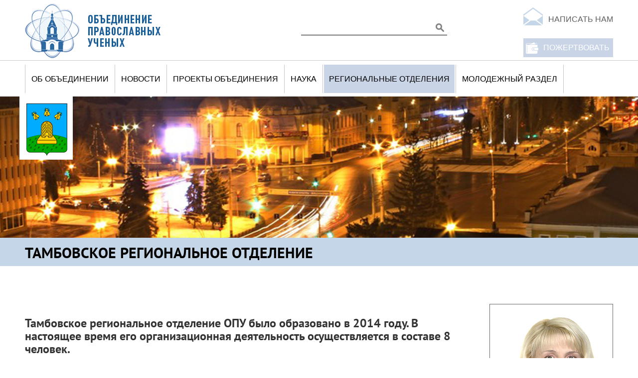

--- FILE ---
content_type: text/html; charset=utf-8
request_url: https://www.ortsci.ru/ru/tambovskoe-regionalnoe-otdelenie
body_size: 9428
content:
<!DOCTYPE html>
<!--[if IEMobile 7]><html class="iem7"  lang="ru" dir="ltr"><![endif]-->
<!--[if lte IE 6]><html class="lt-ie9 lt-ie8 lt-ie7"  lang="ru" dir="ltr"><![endif]-->
<!--[if (IE 7)&(!IEMobile)]><html class="lt-ie9 lt-ie8"  lang="ru" dir="ltr"><![endif]-->
<!--[if IE 8]><html class="lt-ie9"  lang="ru" dir="ltr"><![endif]-->
<!--[if (gte IE 9)|(gt IEMobile 7)]><!--><html  lang="ru" dir="ltr" prefix="content: http://purl.org/rss/1.0/modules/content/ dc: http://purl.org/dc/terms/ foaf: http://xmlns.com/foaf/0.1/ og: http://ogp.me/ns# rdfs: http://www.w3.org/2000/01/rdf-schema# sioc: http://rdfs.org/sioc/ns# sioct: http://rdfs.org/sioc/types# skos: http://www.w3.org/2004/02/skos/core# xsd: http://www.w3.org/2001/XMLSchema#"><!--<![endif]-->

<head>
  <meta charset="utf-8" />
<link rel="shortcut icon" href="http://www.ortsci.ru/sites/all/themes/zentheme/favicon.ico" type="image/vnd.microsoft.icon" />
<meta name="description" content="АнтоненкоНаталья Викторовна,руководитель Тамбовского регионального отделенияТамбовское региональное отделение ОПУ было образовано в 2014 году. В настоящее время его организационная деятельность осуществляется в составе 8 человек.Работа Тамбовского регионального отделенаия ОПУ направлена на реализацию следующих целевых программ ОПУ: 1. Создание молодежных православных центров в" />
<meta name="generator" content="Drupal 7 (https://www.drupal.org)" />
<link rel="canonical" href="http://www.ortsci.ru/ru/tambovskoe-regionalnoe-otdelenie" />
<link rel="shortlink" href="http://www.ortsci.ru/ru/node/27" />
  <title>ТАМБОВСКОЕ региональное отделение | Объединение православных учёных</title>

      <meta name="MobileOptimized" content="width">
    <meta name="HandheldFriendly" content="true">
    <meta name="viewport" content="width=device-width">
    <!--[if IEMobile]><meta http-equiv="cleartype" content="on"><![endif]-->

  <style>
@import url("http://www.ortsci.ru/modules/system/system.base.css?t1eupf");
</style>
<style>
@import url("http://www.ortsci.ru/modules/comment/comment.css?t1eupf");
@import url("http://www.ortsci.ru/modules/field/theme/field.css?t1eupf");
@import url("http://www.ortsci.ru/modules/node/node.css?t1eupf");
@import url("http://www.ortsci.ru/modules/search/search.css?t1eupf");
@import url("http://www.ortsci.ru/modules/user/user.css?t1eupf");
@import url("http://www.ortsci.ru/sites/all/modules/views/css/views.css?t1eupf");
@import url("http://www.ortsci.ru/sites/all/modules/media/modules/media_wysiwyg/css/media_wysiwyg.base.css?t1eupf");
</style>
<style>
@import url("http://www.ortsci.ru/sites/all/libraries/bootstrap/css/bootstrap.min.css?t1eupf");
@import url("http://www.ortsci.ru/sites/all/libraries/bootstrap/css/bootstrap-theme.min.css?t1eupf");
@import url("http://www.ortsci.ru/sites/all/modules/colorbox/styles/default/colorbox_style.css?t1eupf");
@import url("http://www.ortsci.ru/sites/all/modules/ctools/css/ctools.css?t1eupf");
@import url("http://www.ortsci.ru/sites/all/modules/nice_menus/css/nice_menus.css?t1eupf");
@import url("http://www.ortsci.ru/sites/all/modules/nice_menus/css/nice_menus_default.css?t1eupf");
</style>
<style>
@import url("http://www.ortsci.ru/sites/all/themes/zentheme/css/styles.css?t1eupf");
</style>
  <script src="http://www.ortsci.ru/sites/all/modules/jquery_update/replace/jquery/1.12/jquery.min.js?v=1.12.4"></script>
<script src="http://www.ortsci.ru/misc/jquery-extend-3.4.0.js?v=1.12.4"></script>
<script src="http://www.ortsci.ru/misc/jquery-html-prefilter-3.5.0-backport.js?v=1.12.4"></script>
<script src="http://www.ortsci.ru/misc/jquery.once.js?v=1.2"></script>
<script src="http://www.ortsci.ru/misc/drupal.js?t1eupf"></script>
<script src="http://www.ortsci.ru/sites/all/modules/jquery_update/js/jquery_browser.js?v=0.0.1"></script>
<script src="http://www.ortsci.ru/sites/all/modules/nice_menus/js/jquery.bgiframe.js?v=2.1"></script>
<script src="http://www.ortsci.ru/sites/all/modules/nice_menus/js/jquery.hoverIntent.js?v=0.5"></script>
<script src="http://www.ortsci.ru/sites/all/modules/nice_menus/js/superfish.js?v=1.4.8"></script>
<script src="http://www.ortsci.ru/sites/all/modules/nice_menus/js/nice_menus.js?v=1.0"></script>
<script src="http://www.ortsci.ru/misc/form-single-submit.js?v=7.99"></script>
<script src="http://www.ortsci.ru/files/languages/ru_4uJLG6sv2yJolCdGFdWGl6tAlVhEpYg6h7nnY4dUuxQ.js?t1eupf"></script>
<script src="http://www.ortsci.ru/sites/all/libraries/bootstrap/js/bootstrap.min.js?t1eupf"></script>
<script src="http://www.ortsci.ru/sites/all/libraries/colorbox/jquery.colorbox-min.js?t1eupf"></script>
<script src="http://www.ortsci.ru/sites/all/modules/colorbox/js/colorbox.js?t1eupf"></script>
<script src="http://www.ortsci.ru/sites/all/modules/colorbox/styles/default/colorbox_style.js?t1eupf"></script>
<script src="http://www.ortsci.ru/sites/all/modules/colorbox/js/colorbox_load.js?t1eupf"></script>
<script src="http://www.ortsci.ru/sites/all/modules/colorbox/js/colorbox_inline.js?t1eupf"></script>
<script>jQuery.extend(Drupal.settings, {"basePath":"\/","pathPrefix":"ru\/","setHasJsCookie":0,"ajaxPageState":{"theme":"zentheme","theme_token":"zZLO4yNVt_BX1tG8d4KHtadw6JHVMWVILIzqS0CJIzo","js":{"sites\/all\/modules\/jquery_update\/replace\/jquery\/1.12\/jquery.min.js":1,"misc\/jquery-extend-3.4.0.js":1,"misc\/jquery-html-prefilter-3.5.0-backport.js":1,"misc\/jquery.once.js":1,"misc\/drupal.js":1,"sites\/all\/modules\/jquery_update\/js\/jquery_browser.js":1,"sites\/all\/modules\/nice_menus\/js\/jquery.bgiframe.js":1,"sites\/all\/modules\/nice_menus\/js\/jquery.hoverIntent.js":1,"sites\/all\/modules\/nice_menus\/js\/superfish.js":1,"sites\/all\/modules\/nice_menus\/js\/nice_menus.js":1,"misc\/form-single-submit.js":1,"public:\/\/languages\/ru_4uJLG6sv2yJolCdGFdWGl6tAlVhEpYg6h7nnY4dUuxQ.js":1,"sites\/all\/libraries\/bootstrap\/js\/bootstrap.min.js":1,"sites\/all\/libraries\/colorbox\/jquery.colorbox-min.js":1,"sites\/all\/modules\/colorbox\/js\/colorbox.js":1,"sites\/all\/modules\/colorbox\/styles\/default\/colorbox_style.js":1,"sites\/all\/modules\/colorbox\/js\/colorbox_load.js":1,"sites\/all\/modules\/colorbox\/js\/colorbox_inline.js":1},"css":{"modules\/system\/system.base.css":1,"modules\/system\/system.menus.css":1,"modules\/system\/system.messages.css":1,"modules\/system\/system.theme.css":1,"modules\/comment\/comment.css":1,"modules\/field\/theme\/field.css":1,"modules\/node\/node.css":1,"modules\/search\/search.css":1,"modules\/user\/user.css":1,"sites\/all\/modules\/views\/css\/views.css":1,"sites\/all\/modules\/media\/modules\/media_wysiwyg\/css\/media_wysiwyg.base.css":1,"sites\/all\/libraries\/bootstrap\/css\/bootstrap.min.css":1,"sites\/all\/libraries\/bootstrap\/css\/bootstrap-theme.min.css":1,"sites\/all\/modules\/colorbox\/styles\/default\/colorbox_style.css":1,"sites\/all\/modules\/ctools\/css\/ctools.css":1,"sites\/all\/modules\/nice_menus\/css\/nice_menus.css":1,"sites\/all\/modules\/nice_menus\/css\/nice_menus_default.css":1,"sites\/all\/themes\/zentheme\/system.menus.css":1,"sites\/all\/themes\/zentheme\/system.messages.css":1,"sites\/all\/themes\/zentheme\/system.theme.css":1,"sites\/all\/themes\/zentheme\/css\/styles.css":1}},"colorbox":{"transition":"elastic","speed":"350","opacity":"0.10","slideshow":false,"slideshowAuto":true,"slideshowSpeed":"2500","slideshowStart":"start slideshow","slideshowStop":"stop slideshow","current":"{current} of {total}","previous":"\u00ab Prev","next":"Next \u00bb","close":"Close","overlayClose":true,"returnFocus":true,"maxWidth":"98%","maxHeight":"98%","initialWidth":"300","initialHeight":"250","fixed":true,"scrolling":true,"mobiledetect":true,"mobiledevicewidth":"480px","file_public_path":"\/files","specificPagesDefaultValue":"admin*\nimagebrowser*\nimg_assist*\nimce*\nnode\/add\/*\nnode\/*\/edit\nprint\/*\nprintpdf\/*\nsystem\/ajax\nsystem\/ajax\/*"},"jcarousel":{"ajaxPath":"\/ru\/jcarousel\/ajax\/views"},"nice_menus_options":{"delay":"800","speed":"normal"},"urlIsAjaxTrusted":{"\/ru\/tambovskoe-regionalnoe-otdelenie":true}});</script>
      <!--[if lt IE 9]>
    <script src="/sites/all/themes/zen/js/html5-respond.js"></script>
    <![endif]-->
  </head>
<body class="html not-front not-logged-in no-sidebars page-node page-node- page-node-27 node-type-page i18n-ru section-tambovskoe-regionalnoe-otdelenie" >
      <p id="skip-link">
      <a href="#main-menu" class="element-invisible element-focusable">Jump to navigation</a>
    </p>
      
<div id="pagecont" >
<div id="pagewrap">




<div id="page">

  <header class="header" id="header" role="banner">

          <a href="/ru" title="Главная" rel="home" class="header__logo" id="logo"><img src="http://www.ortsci.ru/sites/all/themes/zentheme/logo.png" alt="Главная" class="header__logo-image" /></a>
    
    
    
      <div class="header__region region region-header">
    <div id="block-search-form" class="block block-search first odd" role="search">

      
  <form action="/ru/tambovskoe-regionalnoe-otdelenie" method="post" id="search-block-form" accept-charset="UTF-8"><div><div class="container-inline">
      <h2 class="element-invisible">Форма поиска</h2>
    <div class="form-item form-type-textfield form-item-search-block-form">
  <label class="element-invisible" for="edit-search-block-form--2">Поиск </label>
 <input title="Введите ключевые слова для поиска." type="text" id="edit-search-block-form--2" name="search_block_form" value="" size="15" maxlength="128" class="form-text" />
</div>
<div class="form-actions form-wrapper" id="edit-actions"><input type="submit" id="edit-submit" name="op" value="Поиск" class="form-submit" /></div><input type="hidden" name="form_build_id" value="form-qtP9kZxdAm0GreLzefEAe3ZdNbe9lE5kEeScl6GrAVw" />
<input type="hidden" name="form_id" value="search_block_form" />
</div>
</div></form>
</div>
<div id="block-block-1" class="block block-block even">

      
  <p><a href="/#formasvyazi" class="napisat">Написать нам</a> <a href="/ru/pozhertvovat" class="pozhert">ПОЖЕРТВОВАТЬ</a></p>
</div>
<div id="block-nice-menus-1" class="block block-nice-menus last odd">

      
  <ul class="nice-menu nice-menu-down nice-menu-main-menu" id="nice-menu-1"><li class="menu__item menu-446 menuparent  menu-path-nolink first odd "><span title="" class="menu__link nolink" tabindex="0">об объединении</span><ul><li class="menu__item menu-453 menu-path-node-16 first odd "><a href="/ru/o-nas" title="" class="menu__link">о нас</a></li>
<li class="menu__item menu-454 menu-path-announcement  even "><a href="/ru/announcement" title="" class="menu__link">АНОНСЫ</a></li>
<li class="menu__item menu-455 menu-path-node-15  odd "><a href="/ru/dokumenty" class="menu__link">ДОКУМЕНТЫ</a></li>
<li class="menu__item menu-456 menu-path-node-17  even "><a href="/ru/celevye-programmy" title="" class="menu__link">ЦЕЛЕВЫЕ ПРОГРАММЫ</a></li>
<li class="menu__item menu-457 menu-path-arhiv  odd "><a href="/ru/arhiv" title="" class="menu__link">АРХИВ СОБЫТИЙ</a></li>
<li class="menu__item menu-458 menu-path-media  even last"><a href="/ru/media" title="" class="menu__link">МЕДИА о нас</a></li>
</ul></li>
<li class="menu__item menu-447 menu-path-news  even "><a href="/ru/news" title="" class="menu__link">новости</a></li>
<li class="menu__item menu-448 menuparent  menu-path-proekty-obedineniya  odd "><a href="/ru/proekty-obedineniya" title="" class="menu__link">проекты объединения</a><ul><li class="menu__item menu-2236 menu-path-publication-series first odd last"><a href="/ru/publication-series" class="menu__link">Серия трудов Объединения православных ученых</a></li>
</ul></li>
<li class="menu__item menu-449 menuparent  menu-path-nolink  even "><span title="" class="menu__link nolink" tabindex="0">науКА</span><ul><li class="menu__item menu-459 menu-path-sciencenews first odd "><a href="/ru/sciencenews" title="" class="menu__link">новости науки</a></li>
<li class="menu__item menu-537 menu-path-nauchnye-trudy  even "><a href="/ru/nauchnye-trudy" title="" class="menu__link">Научные труды</a></li>
<li class="menu__item menu-461 menu-path-vestnikortsciru  odd last"><a href="http://vestnik.ortsci.ru" title="" class="menu__link">НАУЧНЫЕ ИЗДАНИЯ</a></li>
</ul></li>
<li class="menu__item menu-582 menuparent  menu-path-nolink active-trail  odd "><span title="" class="menu__link nolink" tabindex="0">Региональные отделения</span><ul><li class="menu__item menu-581 menu-path-node-349 first odd "><a href="/ru/voronezhskoe-regionalnoe-otdelenie-0" class="menu__link">Воронеж</a></li>
<li class="menu__item menu-467 menu-path-node-32  even "><a href="/ru/lipeckoe-regionalnoe-otdelenie" class="menu__link">лИПЕЦК</a></li>
<li class="menu__item menu-466 menu-path-node-33  odd "><a href="/ru/belgorodskoe-regionalnoe-otdelenie" class="menu__link">БЕЛГОРОД</a></li>
<li class="menu__item menu-468 menu-path-node-28  even "><a href="/ru/orlovskoe-regionalnoe-otdelenie" class="menu__link">Орел</a></li>
<li class="menu__item menu-561 menu-path-node-134  odd "><a href="/ru/vladimirskoe-regionalnoe-otdelenie" class="menu__link">ВЛАДИМИР</a></li>
<li class="menu__item menu-577 menu-path-node-345  even "><a href="/ru/kaliningradskoe-regionalnoe-otdelenie" class="menu__link">КАЛИНИНГРАД</a></li>
<li class="menu__item menu-576 menu-path-node-344  odd "><a href="/ru/kaluzhskoe-regionalnoe-otdelenie" class="menu__link">КАЛУГА</a></li>
<li class="menu__item menu-473 menu-path-node-26  even "><a href="/ru/krasnodarskoe-regionalnoe-otdelenie" class="menu__link">Краснодар</a></li>
<li class="menu__item menu-580 menu-path-node-348  odd "><a href="/ru/krymskoe-regionalnoe-otdelenie" class="menu__link">КРЫМ</a></li>
<li class="menu__item menu-557 menu-path-node-130  even "><a href="/ru/kurskoe-regionalnoe-otdelenie" class="menu__link">КУРСК</a></li>
<li class="menu__item menu-469 menu-path-node-30  odd "><a href="/ru/moskovskoe-regionalnoe-otdelenie" class="menu__link">МОСКВА</a></li>
<li class="menu__item menu-562 menu-path-node-135  even "><a href="/ru/regionalnoe-otdelenie-moskovskoy-oblasti" class="menu__link">МОСКОВСКАЯ ОБЛАСТЬ</a></li>
<li class="menu__item menu-470 menu-path-node-31  odd "><a href="/ru/murmanskoe-regionalnoe-otdelenie" class="menu__link">МУРМАНСК</a></li>
<li class="menu__item menu-578 menu-path-node-346  even "><a href="/ru/novgorodskoe-regionalnoe-otdelenie" class="menu__link">Нижний Новгород</a></li>
<li class="menu__item menu-563 menu-path-node-136  odd "><a href="/ru/rostovskoe-regionalnoe-otdelenie" class="menu__link">РОСТОВ</a></li>
<li class="menu__item menu-471 menu-path-node-29  even "><a href="/ru/ryazanskoe-regionalnoe-otdelenie" class="menu__link">Рязань</a></li>
<li class="menu__item menu-579 menu-path-node-347  odd "><a href="/ru/samarskoe-regionalnoe-otdelenie" class="menu__link">САМАРА</a></li>
<li class="menu__item menu-558 menu-path-node-131  even "><a href="/ru/sankt-peterburzhskoe-regionalnoe-otdelenie" class="menu__link">САНКТ-ПЕТЕРБУРГ</a></li>
<li class="menu__item menu-559 menu-path-node-132  odd "><a href="/ru/severo-kavkazskoe-regionalnoe-otdelenie" class="menu__link">СЕВЕРНЫЙ КАВКАЗ</a></li>
<li class="menu__item menu-474 menu-path-node-25  even "><a href="/ru/stavropolskoe-regionalnoe-otdelenie" class="menu__link">Ставрополь</a></li>
<li class="menu__item menu-472 menu-path-node-27 active-trail  odd "><a href="/ru/tambovskoe-regionalnoe-otdelenie" class="menu__link active">тамбов</a></li>
<li class="menu__item menu-560 menu-path-node-133  even "><a href="/ru/tulskoe-regionalnoe-otdelenie" class="menu__link">ТУЛА</a></li>
<li class="menu__item menu-564 menu-path-node-137  odd "><a href="/ru/chelyabinskoe-regionalnoe-otdelenie" class="menu__link">ЧЕЛЯБИНСК</a></li>
<li class="menu__item menu-565 menu-path-node-138  even "><a href="/ru/yaroslavskoe-regionalnoe-otdelenie" class="menu__link">ЯРОСЛАВЛЬ</a></li>
<li class="menu__item menu-2490 menu-path-node-688  odd "><a href="/ru/volgogradskoe-regionalnoe-otdelenie-mpoo-obedinenie-pravoslavnyh-uchenyh-g-volgograd" class="menu__link">Волгоград</a></li>
<li class="menu__item menu-3499 menu-path-node-882  even "><a href="/ru/vyatskoe-regionalnoe-otdelenie" class="menu__link">Киров</a></li>
<li class="menu__item menu-701 menu-path-node-554  odd last"><a href="/ru/sevastopolskoe-regionalnoe-otdelenie" class="menu__link">Севастополь</a></li>
</ul></li>
<li class="menu__item menu-452 menu-path-molodezh  even last"><a href="/ru/molodezh" title="" class="menu__link">Молодежный раздел</a></li>
</ul>

</div>
  </div>

  </header>

  <div id="main">

    <div id="content" class="column" role="main">
            <a id="main-content"></a>
                                    


              <h1 class="page__title title" id="page-title">ТАМБОВСКОЕ региональное отделение</h1>
      
<article class="node-27 node node-page view-mode-full clearfix" about="/ru/tambovskoe-regionalnoe-otdelenie" typeof="foaf:Document">

      <header>
                  <span property="dc:title" content="ТАМБОВСКОЕ региональное отделение" class="rdf-meta element-hidden"></span><span property="sioc:num_replies" content="0" datatype="xsd:integer" class="rdf-meta element-hidden"></span>
      
          </header>
  
  <div class="field field-name-body field-type-text-with-summary field-label-hidden"><div class="field-items"><div class="field-item even" property="content:encoded"><div style="float: right; width: 248px; font-size: 16px; line-height: 25px;"><img style="border: 1px solid #686868; margin-bottom: 20px;" src="/files/images/tambov.jpg" width="246" height="367" /><span style="font-size: 22px;"><strong>Антоненко<br />Наталья Викторовна,</strong></span><br />руководитель Тамбовского регионального отделения</div><div style="float: left; width: 880px;"><p><span style="font-size: x-large;"><strong>Тамбовское региональное отделение ОПУ было образовано в 2014 году. В настоящее время его организационная деятельность осуществляется в составе 8 человек.</strong></span></p><p>Работа Тамбовского регионального отделенаия ОПУ направлена на реализацию следующих целевых программ ОПУ:<br /> 1. Создание молодежных православных центров в вузах и ссузах региона.<br /> 2. Выявление, воспитание и поддержка одаренных детей и молодежи, склонных к научной деятельности.</p><p>Руководитель отделения - Антоненко Наталья Викторовна, доктор исторических наук, доцент, заведующая кафедрой государственного и муниципального управления Мичуринского государственного аграрного университета. Награждена Почетной грамотой Министерства образования и науки Российской Федерации, благодарственными письмами администрации Тамбовской области за профессиональную подготовку, научную и воспитательную работу среди студентов.</p><p>Область научных интересов: история общественной мысли в России, история русской эмиграции, история политических партий и движений, история государственного управления и государственной службы в России, духовная история Тамбовского края.<br /> Наталья Викторовна Антоненко является обладателем 4 грантов РГНФ, автором более 110 научных и учебно-методических работ, в том числе 7 монографий:<br /> Научные труды:<br /> Идеология и программатика русской монархической эмиграции (монография). Мичуринск, Издательство ФГОУ ВПО Мичуринский государственный аграрный университет, 2008. 205 с.<br /> Идеология русского монархизма в эмиграции // Общественная мысль русского зарубежья: Энциклопедия. М.: РОССПЭН, 2009. С. 124-132.<br /> Эмигрантские концепции и проекты переустройства России (20-30-е гг. XX в.) (монография). Мичуринск, Издательство ФГОУ ВПО Мичуринский государственный аграрный университет, 2010. 307 с.<br /> Идеология и программатика русской монархической эмиграции (монография). Saarbrücken, 2011. 212 с.<br /> Влияние местной управленческой элиты на реализацию аграрных реформ в России (середина XIX- начало XX вв.) (монография). Мичуринск-наукоград, 2013. - 129 с.<br /> Концепции и проекты переустройства России русской эмиграции (монография). Palmarium Academic Publishing, 2014. 512 с.<br /> Идея патриотизма и национализма в общественной мысли Русского Зарубежья (коллективная монография). Патриотизм и национализм как факторы российской истории (конец XVIII – 1991 г.). Коллективная монография / Отв. ред. В.В. Журавлев – М.: Политическая энциклопедия, 2015. С. 561-614.</p><p><span style="font-size: x-large;"><strong>Научные работы в области православия:</strong></span><br /> Н.Д. Тальберг и его «чаемая монархия» в России // Новый исторический вестник. М., 2010. № 1(23). С. 107-115.<br /> И.Л. Солоневич о возрождении «Великой России» // Вестник Мичуринского государственного аграрного университета. Мичуринск, 2011. №1. Ч.2. С. 215-218.<br /> Роль Русской Православной Церкви в сохранении национальных традиций воспитания и образования среди русской эмиграции начала ХХ века // Православный ученый в современном мире: проблемы и пути их решения. Материалы международной научной конференции, проведенной по благословлению Митрополита Воронежского и Борисоглебского Сергия: в 2 частях, Ч. I / Отрадненское объединение православных ученых. Воронеж, 2013. С. 46-49.<br /> Концептуальные основы духовно-нравственного воспитания российского общества в трудах церковных иерархов русского зарубежья // Человек, природа, история (к 100-летию С.П. Залыгина): Материалы международной научной конференции / под общ. ред. П.А. Гончарова; науч. ред. Н.В. Антоненко; ред. кол.: А.И. Иванов, И.В. Попова, В.Б. Белукова и др. Мичуринск: Изд-во Мичуринского госагроуниверситета, 2013. С. 305-306 (в соавторстве с Ломовских Е.А.). <br /> Антоненко Н.В. Роль православия в становлении российской цивилизации (в мировоззрении И.А. Ильина) // Материалы II Владимирских духовно-образовательных чтений «Князь Владимир. Цивилизационный выбор Руси» 11 ноября 2014 г. - Мичуринск, Издательство ФГБОУ ВО Мичуринский ГАУ, 2015.<br /> Национальная православная политическая элита как движущая сила развития российского общества // Духовно-нравственное воспитание: история и современность / Материалы научно-практической конференции, посвященной памяти святого равноапостольного великого князя Владимира. Липецк: ЛГПУ, 2015. С. 60-64 (в соавторстве с Хотунцевым П.С.).<br /> Н.Д. Тальберг и его идея русской православной государственности // Духовно-нравственное воспитание: история и современность / Материалы научно-практической конференции, посвященной памяти святого равноапостольного великого князя Владимира. Липецк: ЛГПУ, 2015. С. 99-102.<br /> Идеи патриотизма и национализма в общественной мысли Русского Зарубежья // Патриотизм и национализм как факторы российской истории (конец XVIII в. - 1991 г.) (коллективная монография). М.: Политическая энциклопедия, 2015. С. 561-614.</p><p><span style="font-size: x-large;"><strong>Основные направления деятельности Тамбовского отделения ОПУ:</strong></span><br /> - проведение мероприятий духовно-нравственного, культурно-эстетического, воспитательного характера с участием студентов и молодых ученых ФГБОУ ВО Мичуринский ГАУ при взаимодействии с миссионерским и социальным отделами храма Ильи Пророка Мичуринской и Моршанской епархии;<br /> - благотворительная и миссионерская деятельность в доме престарелых поселка Зеленый Гай Мичуринского района Тамбовской области, в детском доме п. Заворонежское Мичуринского района Тамбовской области;<br /> - участие, организация и проведение на базе ФГБОУ ВО Мичуринский ГАУ научных мероприятий, связанных с тематикой православия (по инициативе и при поддержке Мичуринской и Моршанской епархии): <br /> 1) научно-образовательные чтения «Через православную книгу - к духовности», приуроченные к празднованию Дня православной книги (14-28 марта 2014 года);<br /> 2) II Владимирские духовно-образовательные чтения Мичуринской епархии «Князь Владимир. Цивилизационный выбор Руси» (11 ноября 2014 года);<br /> 3) III Владимирские образовательные чтения «Традиция и новации: культура, общество, личность» (6, 8-14 ноября 2015 года).<br /> - участие в православных конференциях, организованных региональными отделениями ОПУ.</p></div></div></div></div>
  <ul class="links inline"><li class="translation_en first last"><a href="/en/tambov-regional-branch" title="Tambov regional branch" class="translation-link" xml:lang="en">ENG</a></li>
</ul>
  
</article>
          </div>

    <div id="navigation">

      
      
    </div>

    
    
  </div>


</div>

  <footer id="footer" class="region region-footer">
    <div id="block-block-8" class="block block-block first last odd">

      
  <script type="text/javascript" src="//yastatic.net/share/share.js" charset="utf-8"></script><div class="yashare-auto-init" data-yashareL10n="ru" data-yashareType="small" data-yashareQuickServices="vkontakte,facebook,twitter,odnoklassniki,moimir,gplus" data-yashareTheme="counter"></div>
</div>
  </footer>
<div id="region-bottom">
  <div class="region region-bottom">
    <div id="block-system-main-menu" class="block block-system block-menu first odd" role="navigation">

      
  <ul class="menu"><li class="menu__item is-expanded first expanded"><span title="" class="menu__link nolink" tabindex="0">об объединении</span><ul class="menu"><li class="menu__item is-leaf first leaf"><a href="/ru/o-nas" title="" class="menu__link">о нас</a></li>
<li class="menu__item is-leaf leaf"><a href="/ru/announcement" title="" class="menu__link">АНОНСЫ</a></li>
<li class="menu__item is-leaf leaf"><a href="/ru/dokumenty" class="menu__link">ДОКУМЕНТЫ</a></li>
<li class="menu__item is-leaf leaf"><a href="/ru/celevye-programmy" title="" class="menu__link">ЦЕЛЕВЫЕ ПРОГРАММЫ</a></li>
<li class="menu__item is-leaf leaf"><a href="/ru/arhiv" title="" class="menu__link">АРХИВ СОБЫТИЙ</a></li>
<li class="menu__item is-leaf last leaf"><a href="/ru/media" title="" class="menu__link">МЕДИА о нас</a></li>
</ul></li>
<li class="menu__item is-leaf leaf"><a href="/ru/news" title="" class="menu__link">новости</a></li>
<li class="menu__item is-collapsed collapsed"><a href="/ru/proekty-obedineniya" title="" class="menu__link">проекты объединения</a></li>
<li class="menu__item is-expanded expanded"><span title="" class="menu__link nolink" tabindex="0">науКА</span><ul class="menu"><li class="menu__item is-leaf first leaf"><a href="/ru/sciencenews" title="" class="menu__link">новости науки</a></li>
<li class="menu__item is-leaf leaf"><a href="/ru/nauchnye-trudy" title="" class="menu__link">Научные труды</a></li>
<li class="menu__item is-leaf last leaf"><a href="http://vestnik.ortsci.ru" title="" class="menu__link">НАУЧНЫЕ ИЗДАНИЯ</a></li>
</ul></li>
<li class="menu__item is-expanded is-active-trail expanded active-trail"><span title="" class="menu__link is-active-trail active-trail nolink" tabindex="0">Региональные отделения</span><ul class="menu"><li class="menu__item is-leaf first leaf"><a href="/ru/voronezhskoe-regionalnoe-otdelenie-0" class="menu__link">Воронеж</a></li>
<li class="menu__item is-leaf leaf"><a href="/ru/lipeckoe-regionalnoe-otdelenie" class="menu__link">лИПЕЦК</a></li>
<li class="menu__item is-leaf leaf"><a href="/ru/belgorodskoe-regionalnoe-otdelenie" class="menu__link">БЕЛГОРОД</a></li>
<li class="menu__item is-leaf leaf"><a href="/ru/orlovskoe-regionalnoe-otdelenie" class="menu__link">Орел</a></li>
<li class="menu__item is-leaf leaf"><a href="/ru/vladimirskoe-regionalnoe-otdelenie" class="menu__link">ВЛАДИМИР</a></li>
<li class="menu__item is-leaf leaf"><a href="/ru/kaliningradskoe-regionalnoe-otdelenie" class="menu__link">КАЛИНИНГРАД</a></li>
<li class="menu__item is-leaf leaf"><a href="/ru/kaluzhskoe-regionalnoe-otdelenie" class="menu__link">КАЛУГА</a></li>
<li class="menu__item is-leaf leaf"><a href="/ru/krasnodarskoe-regionalnoe-otdelenie" class="menu__link">Краснодар</a></li>
<li class="menu__item is-leaf leaf"><a href="/ru/krymskoe-regionalnoe-otdelenie" class="menu__link">КРЫМ</a></li>
<li class="menu__item is-leaf leaf"><a href="/ru/kurskoe-regionalnoe-otdelenie" class="menu__link">КУРСК</a></li>
<li class="menu__item is-leaf leaf"><a href="/ru/moskovskoe-regionalnoe-otdelenie" class="menu__link">МОСКВА</a></li>
<li class="menu__item is-leaf leaf"><a href="/ru/regionalnoe-otdelenie-moskovskoy-oblasti" class="menu__link">МОСКОВСКАЯ ОБЛАСТЬ</a></li>
<li class="menu__item is-leaf leaf"><a href="/ru/murmanskoe-regionalnoe-otdelenie" class="menu__link">МУРМАНСК</a></li>
<li class="menu__item is-leaf leaf"><a href="/ru/novgorodskoe-regionalnoe-otdelenie" class="menu__link">Нижний Новгород</a></li>
<li class="menu__item is-leaf leaf"><a href="/ru/rostovskoe-regionalnoe-otdelenie" class="menu__link">РОСТОВ</a></li>
<li class="menu__item is-leaf leaf"><a href="/ru/ryazanskoe-regionalnoe-otdelenie" class="menu__link">Рязань</a></li>
<li class="menu__item is-leaf leaf"><a href="/ru/samarskoe-regionalnoe-otdelenie" class="menu__link">САМАРА</a></li>
<li class="menu__item is-leaf leaf"><a href="/ru/sankt-peterburzhskoe-regionalnoe-otdelenie" class="menu__link">САНКТ-ПЕТЕРБУРГ</a></li>
<li class="menu__item is-leaf leaf"><a href="/ru/severo-kavkazskoe-regionalnoe-otdelenie" class="menu__link">СЕВЕРНЫЙ КАВКАЗ</a></li>
<li class="menu__item is-leaf leaf"><a href="/ru/stavropolskoe-regionalnoe-otdelenie" class="menu__link">Ставрополь</a></li>
<li class="menu__item is-leaf is-active-trail leaf active-trail"><a href="/ru/tambovskoe-regionalnoe-otdelenie" class="menu__link is-active-trail active-trail active">тамбов</a></li>
<li class="menu__item is-leaf leaf"><a href="/ru/tulskoe-regionalnoe-otdelenie" class="menu__link">ТУЛА</a></li>
<li class="menu__item is-leaf leaf"><a href="/ru/chelyabinskoe-regionalnoe-otdelenie" class="menu__link">ЧЕЛЯБИНСК</a></li>
<li class="menu__item is-leaf leaf"><a href="/ru/yaroslavskoe-regionalnoe-otdelenie" class="menu__link">ЯРОСЛАВЛЬ</a></li>
<li class="menu__item is-leaf leaf"><a href="/ru/volgogradskoe-regionalnoe-otdelenie-mpoo-obedinenie-pravoslavnyh-uchenyh-g-volgograd" class="menu__link">Волгоград</a></li>
<li class="menu__item is-leaf leaf"><a href="/ru/vyatskoe-regionalnoe-otdelenie" class="menu__link">Киров</a></li>
<li class="menu__item is-leaf last leaf"><a href="/ru/sevastopolskoe-regionalnoe-otdelenie" class="menu__link">Севастополь</a></li>
</ul></li>
<li class="menu__item is-leaf last leaf"><a href="/ru/molodezh" title="" class="menu__link">Молодежный раздел</a></li>
</ul>
</div>
<div id="block-block-9" class="block block-block last even">

      
  <div style="float: left; margin-right: 50px;">© 2015 Межрегиональная просветительская общественная организация <br>«Объединение православных ученых»</div>
<div style="float: left;">2015 Все права защищены. <br>Копирование материалов с сайта разрешено только с письменного согласия правообладателя.</div>
<div style="float: right;"><br>&nbsp;</div>
<div style="clear:both; padding-top:10px;">
<!-- Rating@Mail.ru counter -->
<script type="text/javascript">//<![CDATA[
var a='',js=10;try{a+=';r='+escape(document.referrer);}catch(e){}try{a+=';j='+navigator.javaEnabled();js=11;}catch(e){}
try{s=screen;a+=';s='+s.width+'*'+s.height;a+=';d='+(s.colorDepth?s.colorDepth:s.pixelDepth);js=12;}catch(e){}
try{if(typeof((new Array).push('t'))==="number")js=13;}catch(e){}
try{document.write('<a href="http://top.mail.ru/jump?from=2241066">'+
'<img src="http://d2.c3.b2.a2.top.mail.ru/counter?id=2241066;t=211;js='+js+a+';rand='+Math.random()+
'" alt="???????@Mail.ru" style="border:0;" height="31" width="88" \/><\/a>');}catch(e){}//]]></script>
<noscript><p><a href="http://top.mail.ru/jump?from=2241066">
<img src="http://d2.c3.b2.a2.top.mail.ru/counter?js=na;id=2241066;t=211" 
style="border:0;" height="31" width="88" alt="???????@Mail.ru" /></a></p></noscript>
<!-- //Rating@Mail.ru counter -->

<!--LiveInternet counter--><script type="text/javascript"><!--
document.write("<a href='//www.liveinternet.ru/click' "+
"target=_blank><img src='//counter.yadro.ru/hit?t14.11;r"+
escape(document.referrer)+((typeof(screen)=="undefined")?"":
";s"+screen.width+"*"+screen.height+"*"+(screen.colorDepth?
screen.colorDepth:screen.pixelDepth))+";u"+escape(document.URL)+
";h"+escape(document.title.substring(0,80))+";"+Math.random()+
"' alt='' title='LiveInternet: показано число просмотров за 24"+
" часа, посетителей за 24 часа и за сегодня' "+
"border='0' width='88' height='31'><\/a>")
//--></script><!--/LiveInternet-->
</div>
</div>
  </div>
</div>
</div></div>  </body>
</html>
